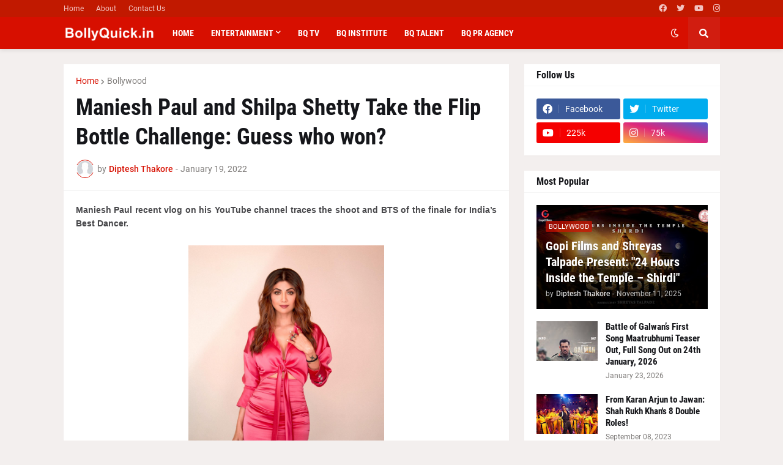

--- FILE ---
content_type: text/html; charset=utf-8
request_url: https://www.google.com/recaptcha/api2/aframe
body_size: 268
content:
<!DOCTYPE HTML><html><head><meta http-equiv="content-type" content="text/html; charset=UTF-8"></head><body><script nonce="_nfqUIPLqf-J-cmy0xAVFg">/** Anti-fraud and anti-abuse applications only. See google.com/recaptcha */ try{var clients={'sodar':'https://pagead2.googlesyndication.com/pagead/sodar?'};window.addEventListener("message",function(a){try{if(a.source===window.parent){var b=JSON.parse(a.data);var c=clients[b['id']];if(c){var d=document.createElement('img');d.src=c+b['params']+'&rc='+(localStorage.getItem("rc::a")?sessionStorage.getItem("rc::b"):"");window.document.body.appendChild(d);sessionStorage.setItem("rc::e",parseInt(sessionStorage.getItem("rc::e")||0)+1);localStorage.setItem("rc::h",'1769302869145');}}}catch(b){}});window.parent.postMessage("_grecaptcha_ready", "*");}catch(b){}</script></body></html>